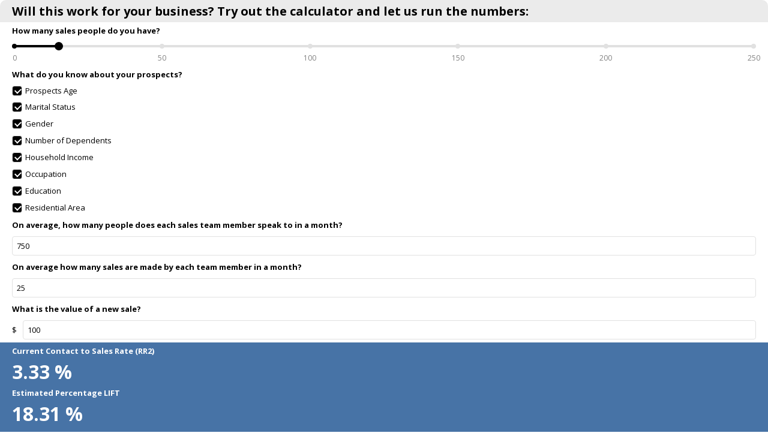

--- FILE ---
content_type: text/html; charset=utf-8
request_url: https://app.calconic.com/api/embed/calculator/60964003b91eb9001ec5cb1c
body_size: 3982
content:
<!DOCTYPE html>
<html>
  <head>
    <meta name="test" content="iframe-embed">
    <base target="_top" />
    <title>Lift Calculation v2.11 | CALCONIC_ Calculator</title>
    <meta name="description" content="Custom Lift Calculation v2.11 calculator, built using CALCONIC_">
    <meta name="viewport" content="width=device-width, initial-scale=1.0">

    <link href="https://fonts.googleapis.com/css?family=Montserrat:600,700" rel="stylesheet">
    <link href="https://fonts.googleapis.com/icon?family=Material+Icons" rel="stylesheet">
    <link href="https://fonts.googleapis.com/css?family=Lato:300,400,700,900" rel="stylesheet">
    <link href="https://fonts.googleapis.com/css?family=Arima+Madurai:400,700|Cormorant+Garamond:400,700|Cormorant+Upright|Cuprum:400,700|Dosis:400,700|Halant:400,700|Kalam:400,700|Laila:400,700|Lekton:400,700|Nunito:400,700|Open+Sans:400,700|Raleway:400,700|Roboto+Slab:400,700|Roboto:400,700|Ubuntu:400,700" rel="stylesheet">

    <style>
      * {
        box-sizing: border-box;
      }

      html,
      body,
      .calconic-calculator {
        width: 100%;
        height: 100%;
        padding: 0;
        margin: 0;
      }
    </style>

    
      <script data-storage='calculator-storage'>
        (function () {
          window.calconic = {
            status: 200,
            calculator: {"_id":"60964003b91eb9001ec5cb1c","settings":{"sites":["value-ad.com","value-ad-4997596.hs-sites.com"],"showName":true,"decimalSeparator":".","thousandsSeparator":" ","name":"Lift Calculation v2.11"},"shopify":{"products":[]},"active":true,"advanced":"","elements":[{"ref":"*1","label":"","showLabel":false,"elementType":"title","settings":{"content":"Will this work for your business? Try out the calculator and let us run the numbers:"},"extendedStyle":{"sm":{"backgroundColor":{"active":false,"value":"#ffffff"},"paddingTop":{"active":false,"value":20},"paddingBottom":{"active":false,"value":20},"paddingLeft":{"active":false,"value":20},"paddingRight":{"active":false,"value":20},"text":{"active":false,"value":{"weight":"bold","font":"'Open Sans', sans-serif","size":24,"color":"#000000"}}},"md":{"backgroundColor":{"active":false,"value":"#ffffff"},"paddingTop":{"active":false,"value":20},"paddingBottom":{"active":false,"value":20},"paddingLeft":{"active":false,"value":20},"paddingRight":{"active":false,"value":20},"text":{"active":false,"value":{"weight":"bold","font":"'Open Sans', sans-serif","size":24,"color":"#000000"}}}},"style":{"backgroundColor":{"active":false,"value":"#ffffff"},"paddingTop":{"active":false,"value":20},"paddingBottom":{"active":false,"value":20},"paddingLeft":{"active":false,"value":20},"paddingRight":{"active":false,"value":20},"text":{"active":false,"value":{"weight":"bold","font":"'Open Sans', sans-serif","size":24,"color":"#000000"}}}},{"label":"What do you know about your prospects?","hint":"","showLabel":true,"showElement":true,"advancedSettings":{"visibility":{"active":false,"defaultValue":0,"compiledRule":"","ruleset":[]}},"ref":"#3","settings":{"name":"Prospects Age","checkedValue":1,"uncheckedValue":0,"defaultChecked":true},"descriptor":"Checkbox","elementType":"check","style":{"elementBackgroundColor":{"active":false,"value":"#ffffff"},"paddingTop":{"active":false,"value":20},"paddingBottom":{"active":false,"value":20},"paddingLeft":{"active":false,"value":20},"paddingRight":{"active":false,"value":20},"backgroundColor":{"active":false,"value":"#ebebeb"},"backgroundColor2":{"active":false,"value":"#000000"},"label":{"active":false,"value":{"weight":"bold","font":"'Open Sans', sans-serif","size":13,"color":"#000000"}},"text":{"active":false,"value":{"weight":"normal","font":"'Open Sans', sans-serif","size":12,"color":"#000000"}},"borderRadius":{"active":false,"value":0},"borderColor":{"active":false,"value":"#ebebeb"}},"extendedStyle":{"sm":{"elementBackgroundColor":{"active":false,"value":"#ffffff"},"paddingTop":{"active":false,"value":20},"paddingBottom":{"active":false,"value":20},"paddingLeft":{"active":false,"value":20},"paddingRight":{"active":false,"value":20},"backgroundColor":{"active":false,"value":"#ebebeb"},"backgroundColor2":{"active":false,"value":"#000000"},"label":{"active":false,"value":{"weight":"bold","font":"'Open Sans', sans-serif","size":13,"color":"#000000"}},"text":{"active":false,"value":{"weight":"normal","font":"'Open Sans', sans-serif","size":12,"color":"#000000"}},"borderRadius":{"active":false,"value":0},"borderColor":{"active":false,"value":"#ebebeb"}},"md":{"elementBackgroundColor":{"active":false,"value":"#ffffff"},"paddingTop":{"active":false,"value":20},"paddingBottom":{"active":false,"value":20},"paddingLeft":{"active":false,"value":20},"paddingRight":{"active":false,"value":20},"backgroundColor":{"active":false,"value":"#ebebeb"},"backgroundColor2":{"active":false,"value":"#000000"},"label":{"active":false,"value":{"weight":"bold","font":"'Open Sans', sans-serif","size":13,"color":"#000000"}},"text":{"active":false,"value":{"weight":"normal","font":"'Open Sans', sans-serif","size":12,"color":"#000000"}},"borderRadius":{"active":false,"value":0},"borderColor":{"active":false,"value":"#ebebeb"}}}},{"label":"Checkbox","hint":"","showLabel":false,"showElement":true,"advancedSettings":{"visibility":{"active":false,"defaultValue":0,"compiledRule":"","ruleset":[]}},"ref":"#4","settings":{"name":"Marital Status","checkedValue":1,"uncheckedValue":0,"defaultChecked":true},"descriptor":"Checkbox","elementType":"check","style":{"elementBackgroundColor":{"active":false,"value":"#ffffff"},"paddingTop":{"active":false,"value":20},"paddingBottom":{"active":false,"value":20},"paddingLeft":{"active":false,"value":20},"paddingRight":{"active":false,"value":20},"backgroundColor":{"active":false,"value":"#ebebeb"},"backgroundColor2":{"active":false,"value":"#000000"},"label":{"active":false,"value":{"weight":"bold","font":"'Open Sans', sans-serif","size":13,"color":"#000000"}},"text":{"active":false,"value":{"weight":"normal","font":"'Open Sans', sans-serif","size":12,"color":"#000000"}},"borderRadius":{"active":false,"value":0},"borderColor":{"active":false,"value":"#ebebeb"}},"extendedStyle":{"sm":{"elementBackgroundColor":{"active":false,"value":"#ffffff"},"paddingTop":{"active":false,"value":20},"paddingBottom":{"active":false,"value":20},"paddingLeft":{"active":false,"value":20},"paddingRight":{"active":false,"value":20},"backgroundColor":{"active":false,"value":"#ebebeb"},"backgroundColor2":{"active":false,"value":"#000000"},"label":{"active":false,"value":{"weight":"bold","font":"'Open Sans', sans-serif","size":13,"color":"#000000"}},"text":{"active":false,"value":{"weight":"normal","font":"'Open Sans', sans-serif","size":12,"color":"#000000"}},"borderRadius":{"active":false,"value":0},"borderColor":{"active":false,"value":"#ebebeb"}},"md":{"elementBackgroundColor":{"active":false,"value":"#ffffff"},"paddingTop":{"active":false,"value":20},"paddingBottom":{"active":false,"value":20},"paddingLeft":{"active":false,"value":20},"paddingRight":{"active":false,"value":20},"backgroundColor":{"active":false,"value":"#ebebeb"},"backgroundColor2":{"active":false,"value":"#000000"},"label":{"active":false,"value":{"weight":"bold","font":"'Open Sans', sans-serif","size":13,"color":"#000000"}},"text":{"active":false,"value":{"weight":"normal","font":"'Open Sans', sans-serif","size":12,"color":"#000000"}},"borderRadius":{"active":false,"value":0},"borderColor":{"active":false,"value":"#ebebeb"}}}},{"label":"Checkbox","hint":"","showLabel":false,"showElement":true,"advancedSettings":{"visibility":{"active":false,"defaultValue":0,"compiledRule":"","ruleset":[]}},"ref":"#5","settings":{"name":"Gender","checkedValue":1,"uncheckedValue":0,"defaultChecked":true},"descriptor":"Checkbox","elementType":"check","style":{"elementBackgroundColor":{"active":false,"value":"#ffffff"},"paddingTop":{"active":false,"value":20},"paddingBottom":{"active":false,"value":20},"paddingLeft":{"active":false,"value":20},"paddingRight":{"active":false,"value":20},"backgroundColor":{"active":false,"value":"#ebebeb"},"backgroundColor2":{"active":false,"value":"#000000"},"label":{"active":false,"value":{"weight":"bold","font":"'Open Sans', sans-serif","size":13,"color":"#000000"}},"text":{"active":false,"value":{"weight":"normal","font":"'Open Sans', sans-serif","size":12,"color":"#000000"}},"borderRadius":{"active":false,"value":0},"borderColor":{"active":false,"value":"#ebebeb"}},"extendedStyle":{"sm":{"elementBackgroundColor":{"active":false,"value":"#ffffff"},"paddingTop":{"active":false,"value":20},"paddingBottom":{"active":false,"value":20},"paddingLeft":{"active":false,"value":20},"paddingRight":{"active":false,"value":20},"backgroundColor":{"active":false,"value":"#ebebeb"},"backgroundColor2":{"active":false,"value":"#000000"},"label":{"active":false,"value":{"weight":"bold","font":"'Open Sans', sans-serif","size":13,"color":"#000000"}},"text":{"active":false,"value":{"weight":"normal","font":"'Open Sans', sans-serif","size":12,"color":"#000000"}},"borderRadius":{"active":false,"value":0},"borderColor":{"active":false,"value":"#ebebeb"}},"md":{"elementBackgroundColor":{"active":false,"value":"#ffffff"},"paddingTop":{"active":false,"value":20},"paddingBottom":{"active":false,"value":20},"paddingLeft":{"active":false,"value":20},"paddingRight":{"active":false,"value":20},"backgroundColor":{"active":false,"value":"#ebebeb"},"backgroundColor2":{"active":false,"value":"#000000"},"label":{"active":false,"value":{"weight":"bold","font":"'Open Sans', sans-serif","size":13,"color":"#000000"}},"text":{"active":false,"value":{"weight":"normal","font":"'Open Sans', sans-serif","size":12,"color":"#000000"}},"borderRadius":{"active":false,"value":0},"borderColor":{"active":false,"value":"#ebebeb"}}}},{"label":"Checkbox","hint":"","showLabel":false,"showElement":true,"advancedSettings":{"visibility":{"active":false,"defaultValue":0,"compiledRule":"","ruleset":[]}},"ref":"#6","settings":{"name":"Number of Dependents","checkedValue":1,"uncheckedValue":0,"defaultChecked":true},"descriptor":"Checkbox","elementType":"check","style":{"elementBackgroundColor":{"active":false,"value":"#ffffff"},"paddingTop":{"active":false,"value":20},"paddingBottom":{"active":false,"value":20},"paddingLeft":{"active":false,"value":20},"paddingRight":{"active":false,"value":20},"backgroundColor":{"active":false,"value":"#ebebeb"},"backgroundColor2":{"active":false,"value":"#000000"},"label":{"active":false,"value":{"weight":"bold","font":"'Open Sans', sans-serif","size":13,"color":"#000000"}},"text":{"active":false,"value":{"weight":"normal","font":"'Open Sans', sans-serif","size":12,"color":"#000000"}},"borderRadius":{"active":false,"value":0},"borderColor":{"active":false,"value":"#ebebeb"}},"extendedStyle":{"sm":{"elementBackgroundColor":{"active":false,"value":"#ffffff"},"paddingTop":{"active":false,"value":20},"paddingBottom":{"active":false,"value":20},"paddingLeft":{"active":false,"value":20},"paddingRight":{"active":false,"value":20},"backgroundColor":{"active":false,"value":"#ebebeb"},"backgroundColor2":{"active":false,"value":"#000000"},"label":{"active":false,"value":{"weight":"bold","font":"'Open Sans', sans-serif","size":13,"color":"#000000"}},"text":{"active":false,"value":{"weight":"normal","font":"'Open Sans', sans-serif","size":12,"color":"#000000"}},"borderRadius":{"active":false,"value":0},"borderColor":{"active":false,"value":"#ebebeb"}},"md":{"elementBackgroundColor":{"active":false,"value":"#ffffff"},"paddingTop":{"active":false,"value":20},"paddingBottom":{"active":false,"value":20},"paddingLeft":{"active":false,"value":20},"paddingRight":{"active":false,"value":20},"backgroundColor":{"active":false,"value":"#ebebeb"},"backgroundColor2":{"active":false,"value":"#000000"},"label":{"active":false,"value":{"weight":"bold","font":"'Open Sans', sans-serif","size":13,"color":"#000000"}},"text":{"active":false,"value":{"weight":"normal","font":"'Open Sans', sans-serif","size":12,"color":"#000000"}},"borderRadius":{"active":false,"value":0},"borderColor":{"active":false,"value":"#ebebeb"}}}},{"label":"Checkbox","hint":"","showLabel":false,"showElement":true,"advancedSettings":{"visibility":{"active":false,"defaultValue":0,"compiledRule":"","ruleset":[]}},"ref":"#7","settings":{"name":"Household Income","checkedValue":1,"uncheckedValue":0,"defaultChecked":true},"descriptor":"Checkbox","elementType":"check","style":{"elementBackgroundColor":{"active":false,"value":"#ffffff"},"paddingTop":{"active":false,"value":20},"paddingBottom":{"active":false,"value":20},"paddingLeft":{"active":false,"value":20},"paddingRight":{"active":false,"value":20},"backgroundColor":{"active":false,"value":"#ebebeb"},"backgroundColor2":{"active":false,"value":"#000000"},"label":{"active":false,"value":{"weight":"bold","font":"'Open Sans', sans-serif","size":13,"color":"#000000"}},"text":{"active":false,"value":{"weight":"normal","font":"'Open Sans', sans-serif","size":12,"color":"#000000"}},"borderRadius":{"active":false,"value":0},"borderColor":{"active":false,"value":"#ebebeb"}},"extendedStyle":{"sm":{"elementBackgroundColor":{"active":false,"value":"#ffffff"},"paddingTop":{"active":false,"value":20},"paddingBottom":{"active":false,"value":20},"paddingLeft":{"active":false,"value":20},"paddingRight":{"active":false,"value":20},"backgroundColor":{"active":false,"value":"#ebebeb"},"backgroundColor2":{"active":false,"value":"#000000"},"label":{"active":false,"value":{"weight":"bold","font":"'Open Sans', sans-serif","size":13,"color":"#000000"}},"text":{"active":false,"value":{"weight":"normal","font":"'Open Sans', sans-serif","size":12,"color":"#000000"}},"borderRadius":{"active":false,"value":0},"borderColor":{"active":false,"value":"#ebebeb"}},"md":{"elementBackgroundColor":{"active":false,"value":"#ffffff"},"paddingTop":{"active":false,"value":20},"paddingBottom":{"active":false,"value":20},"paddingLeft":{"active":false,"value":20},"paddingRight":{"active":false,"value":20},"backgroundColor":{"active":false,"value":"#ebebeb"},"backgroundColor2":{"active":false,"value":"#000000"},"label":{"active":false,"value":{"weight":"bold","font":"'Open Sans', sans-serif","size":13,"color":"#000000"}},"text":{"active":false,"value":{"weight":"normal","font":"'Open Sans', sans-serif","size":12,"color":"#000000"}},"borderRadius":{"active":false,"value":0},"borderColor":{"active":false,"value":"#ebebeb"}}}},{"label":"Checkbox","hint":"","showLabel":false,"showElement":true,"advancedSettings":{"visibility":{"active":false,"defaultValue":0,"compiledRule":"","ruleset":[]}},"ref":"#8","settings":{"name":"Occupation","checkedValue":1,"uncheckedValue":0,"defaultChecked":true},"descriptor":"Checkbox","elementType":"check","style":{"elementBackgroundColor":{"active":false,"value":"#ffffff"},"paddingTop":{"active":false,"value":20},"paddingBottom":{"active":false,"value":20},"paddingLeft":{"active":false,"value":20},"paddingRight":{"active":false,"value":20},"backgroundColor":{"active":false,"value":"#ebebeb"},"backgroundColor2":{"active":false,"value":"#000000"},"label":{"active":false,"value":{"weight":"bold","font":"'Open Sans', sans-serif","size":13,"color":"#000000"}},"text":{"active":false,"value":{"weight":"normal","font":"'Open Sans', sans-serif","size":12,"color":"#000000"}},"borderRadius":{"active":false,"value":0},"borderColor":{"active":false,"value":"#ebebeb"}},"extendedStyle":{"sm":{"elementBackgroundColor":{"active":false,"value":"#ffffff"},"paddingTop":{"active":false,"value":20},"paddingBottom":{"active":false,"value":20},"paddingLeft":{"active":false,"value":20},"paddingRight":{"active":false,"value":20},"backgroundColor":{"active":false,"value":"#ebebeb"},"backgroundColor2":{"active":false,"value":"#000000"},"label":{"active":false,"value":{"weight":"bold","font":"'Open Sans', sans-serif","size":13,"color":"#000000"}},"text":{"active":false,"value":{"weight":"normal","font":"'Open Sans', sans-serif","size":12,"color":"#000000"}},"borderRadius":{"active":false,"value":0},"borderColor":{"active":false,"value":"#ebebeb"}},"md":{"elementBackgroundColor":{"active":false,"value":"#ffffff"},"paddingTop":{"active":false,"value":20},"paddingBottom":{"active":false,"value":20},"paddingLeft":{"active":false,"value":20},"paddingRight":{"active":false,"value":20},"backgroundColor":{"active":false,"value":"#ebebeb"},"backgroundColor2":{"active":false,"value":"#000000"},"label":{"active":false,"value":{"weight":"bold","font":"'Open Sans', sans-serif","size":13,"color":"#000000"}},"text":{"active":false,"value":{"weight":"normal","font":"'Open Sans', sans-serif","size":12,"color":"#000000"}},"borderRadius":{"active":false,"value":0},"borderColor":{"active":false,"value":"#ebebeb"}}}},{"label":"Checkbox","hint":"","showLabel":false,"showElement":true,"advancedSettings":{"visibility":{"active":false,"defaultValue":0,"compiledRule":"","ruleset":[]}},"ref":"#9","settings":{"name":"Education","checkedValue":1,"uncheckedValue":0,"defaultChecked":true},"descriptor":"Checkbox","elementType":"check","style":{"elementBackgroundColor":{"active":false,"value":"#ffffff"},"paddingTop":{"active":false,"value":20},"paddingBottom":{"active":false,"value":20},"paddingLeft":{"active":false,"value":20},"paddingRight":{"active":false,"value":20},"backgroundColor":{"active":false,"value":"#ebebeb"},"backgroundColor2":{"active":false,"value":"#000000"},"label":{"active":false,"value":{"weight":"bold","font":"'Open Sans', sans-serif","size":13,"color":"#000000"}},"text":{"active":false,"value":{"weight":"normal","font":"'Open Sans', sans-serif","size":12,"color":"#000000"}},"borderRadius":{"active":false,"value":0},"borderColor":{"active":false,"value":"#ebebeb"}},"extendedStyle":{"sm":{"elementBackgroundColor":{"active":false,"value":"#ffffff"},"paddingTop":{"active":false,"value":20},"paddingBottom":{"active":false,"value":20},"paddingLeft":{"active":false,"value":20},"paddingRight":{"active":false,"value":20},"backgroundColor":{"active":false,"value":"#ebebeb"},"backgroundColor2":{"active":false,"value":"#000000"},"label":{"active":false,"value":{"weight":"bold","font":"'Open Sans', sans-serif","size":13,"color":"#000000"}},"text":{"active":false,"value":{"weight":"normal","font":"'Open Sans', sans-serif","size":12,"color":"#000000"}},"borderRadius":{"active":false,"value":0},"borderColor":{"active":false,"value":"#ebebeb"}},"md":{"elementBackgroundColor":{"active":false,"value":"#ffffff"},"paddingTop":{"active":false,"value":20},"paddingBottom":{"active":false,"value":20},"paddingLeft":{"active":false,"value":20},"paddingRight":{"active":false,"value":20},"backgroundColor":{"active":false,"value":"#ebebeb"},"backgroundColor2":{"active":false,"value":"#000000"},"label":{"active":false,"value":{"weight":"bold","font":"'Open Sans', sans-serif","size":13,"color":"#000000"}},"text":{"active":false,"value":{"weight":"normal","font":"'Open Sans', sans-serif","size":12,"color":"#000000"}},"borderRadius":{"active":false,"value":0},"borderColor":{"active":false,"value":"#ebebeb"}}}},{"label":"Checkbox","hint":"","showLabel":false,"showElement":true,"advancedSettings":{"visibility":{"active":false,"defaultValue":0,"compiledRule":"","ruleset":[]}},"ref":"#10","settings":{"name":"Residential Area","checkedValue":1,"uncheckedValue":0,"defaultChecked":true},"descriptor":"Checkbox","elementType":"check","style":{"elementBackgroundColor":{"active":false,"value":"#ffffff"},"paddingTop":{"active":false,"value":20},"paddingBottom":{"active":false,"value":20},"paddingLeft":{"active":false,"value":20},"paddingRight":{"active":false,"value":20},"backgroundColor":{"active":false,"value":"#ebebeb"},"backgroundColor2":{"active":false,"value":"#000000"},"label":{"active":false,"value":{"weight":"bold","font":"'Open Sans', sans-serif","size":13,"color":"#000000"}},"text":{"active":false,"value":{"weight":"normal","font":"'Open Sans', sans-serif","size":12,"color":"#000000"}},"borderRadius":{"active":false,"value":0},"borderColor":{"active":false,"value":"#ebebeb"}},"extendedStyle":{"sm":{"elementBackgroundColor":{"active":false,"value":"#ffffff"},"paddingTop":{"active":false,"value":20},"paddingBottom":{"active":false,"value":20},"paddingLeft":{"active":false,"value":20},"paddingRight":{"active":false,"value":20},"backgroundColor":{"active":false,"value":"#ebebeb"},"backgroundColor2":{"active":false,"value":"#000000"},"label":{"active":false,"value":{"weight":"bold","font":"'Open Sans', sans-serif","size":13,"color":"#000000"}},"text":{"active":false,"value":{"weight":"normal","font":"'Open Sans', sans-serif","size":12,"color":"#000000"}},"borderRadius":{"active":false,"value":0},"borderColor":{"active":false,"value":"#ebebeb"}},"md":{"elementBackgroundColor":{"active":false,"value":"#ffffff"},"paddingTop":{"active":false,"value":20},"paddingBottom":{"active":false,"value":20},"paddingLeft":{"active":false,"value":20},"paddingRight":{"active":false,"value":20},"backgroundColor":{"active":false,"value":"#ebebeb"},"backgroundColor2":{"active":false,"value":"#000000"},"label":{"active":false,"value":{"weight":"bold","font":"'Open Sans', sans-serif","size":13,"color":"#000000"}},"text":{"active":false,"value":{"weight":"normal","font":"'Open Sans', sans-serif","size":12,"color":"#000000"}},"borderRadius":{"active":false,"value":0},"borderColor":{"active":false,"value":"#ebebeb"}}}},{"label":"Max Score - SalesPerson","hint":"","showLabel":true,"showElement":false,"advancedSettings":{"visibility":{"active":false,"defaultValue":0,"compiledRule":"","ruleset":[]}},"ref":"#16","settings":{"decimalPlaces":2,"expression":".85","prefix":"","postfix":""},"descriptor":"Formula","elementType":"formula","style":{"elementBackgroundColor":{"active":false,"value":"#ffffff"},"paddingTop":{"active":false,"value":20},"paddingBottom":{"active":false,"value":20},"paddingLeft":{"active":false,"value":20},"paddingRight":{"active":false,"value":20},"label":{"active":false,"value":{"weight":"bold","font":"'Open Sans', sans-serif","size":13,"color":"#000000"}},"text":{"active":false,"value":{"weight":"normal","font":"'Open Sans', sans-serif","size":36,"color":"#000000"}}},"showInEmailOnly":false,"extendedStyle":{"sm":{"elementBackgroundColor":{"active":false,"value":"#ffffff"},"paddingTop":{"active":false,"value":20},"paddingBottom":{"active":false,"value":20},"paddingLeft":{"active":false,"value":20},"paddingRight":{"active":false,"value":20},"label":{"active":false,"value":{"weight":"bold","font":"'Open Sans', sans-serif","size":13,"color":"#000000"}},"text":{"active":false,"value":{"weight":"normal","font":"'Open Sans', sans-serif","size":36,"color":"#000000"}}},"md":{"elementBackgroundColor":{"active":false,"value":"#ffffff"},"paddingTop":{"active":false,"value":20},"paddingBottom":{"active":false,"value":20},"paddingLeft":{"active":false,"value":20},"paddingRight":{"active":false,"value":20},"label":{"active":false,"value":{"weight":"bold","font":"'Open Sans', sans-serif","size":13,"color":"#000000"}},"text":{"active":false,"value":{"weight":"normal","font":"'Open Sans', sans-serif","size":36,"color":"#000000"}}}}},{"label":"Tsr_Count_Score","hint":"","showLabel":true,"showElement":false,"advancedSettings":{"visibility":{"active":false,"defaultValue":0,"compiledRule":"","ruleset":[]}},"ref":"#18","settings":{"decimalPlaces":2,"expression":"((#19-.75)/(#19))^35","prefix":"","postfix":""},"descriptor":"Formula","elementType":"formula","style":{"elementBackgroundColor":{"active":false,"value":"#ffffff"},"paddingTop":{"active":false,"value":20},"paddingBottom":{"active":false,"value":20},"paddingLeft":{"active":false,"value":20},"paddingRight":{"active":false,"value":20},"label":{"active":false,"value":{"weight":"bold","font":"'Open Sans', sans-serif","size":13,"color":"#000000"}},"text":{"active":false,"value":{"weight":"normal","font":"'Open Sans', sans-serif","size":36,"color":"#000000"}}},"showInEmailOnly":false,"extendedStyle":{"sm":{"elementBackgroundColor":{"active":false,"value":"#ffffff"},"paddingTop":{"active":false,"value":20},"paddingBottom":{"active":false,"value":20},"paddingLeft":{"active":false,"value":20},"paddingRight":{"active":false,"value":20},"label":{"active":false,"value":{"weight":"bold","font":"'Open Sans', sans-serif","size":13,"color":"#000000"}},"text":{"active":false,"value":{"weight":"normal","font":"'Open Sans', sans-serif","size":36,"color":"#000000"}}},"md":{"elementBackgroundColor":{"active":false,"value":"#ffffff"},"paddingTop":{"active":false,"value":20},"paddingBottom":{"active":false,"value":20},"paddingLeft":{"active":false,"value":20},"paddingRight":{"active":false,"value":20},"label":{"active":false,"value":{"weight":"bold","font":"'Open Sans', sans-serif","size":13,"color":"#000000"}},"text":{"active":false,"value":{"weight":"normal","font":"'Open Sans', sans-serif","size":36,"color":"#000000"}}}}},{"label":"Estimated Percentage LIFT","hint":"","showLabel":true,"showElement":true,"advancedSettings":{"visibility":{"active":true,"defaultValue":0,"compiledRule":" *2 != 0","ruleset":[{"type":"rule","ref":"*2","value":"0","condition":"!="}]}},"ref":"#17","settings":{"decimalPlaces":2,"expression":"round(#16*#18*(#20/6)*#21*#26*10000)/100","prefix":"","postfix":"%"},"descriptor":"Formula","elementType":"formula","style":{"elementBackgroundColor":{"active":false,"value":"#ffffff"},"paddingTop":{"active":false,"value":20},"paddingBottom":{"active":false,"value":20},"paddingLeft":{"active":false,"value":20},"paddingRight":{"active":false,"value":20},"label":{"active":false,"value":{"weight":"bold","font":"'Open Sans', sans-serif","size":13,"color":"#000000"}},"text":{"active":false,"value":{"weight":"normal","font":"'Open Sans', sans-serif","size":36,"color":"#000000"}}},"extendedStyle":{"sm":{"elementBackgroundColor":{"active":false,"value":"#ffffff"},"paddingTop":{"active":false,"value":20},"paddingBottom":{"active":false,"value":20},"paddingLeft":{"active":false,"value":20},"paddingRight":{"active":false,"value":20},"label":{"active":false,"value":{"weight":"bold","font":"'Open Sans', sans-serif","size":13,"color":"#000000"}},"text":{"active":false,"value":{"weight":"normal","font":"'Open Sans', sans-serif","size":36,"color":"#000000"}}},"md":{"elementBackgroundColor":{"active":false,"value":"#ffffff"},"paddingTop":{"active":false,"value":20},"paddingBottom":{"active":false,"value":20},"paddingLeft":{"active":false,"value":20},"paddingRight":{"active":false,"value":20},"label":{"active":false,"value":{"weight":"bold","font":"'Open Sans', sans-serif","size":13,"color":"#000000"}},"text":{"active":false,"value":{"weight":"normal","font":"'Open Sans', sans-serif","size":36,"color":"#000000"}}}},"showInEmailOnly":false},{"ref":"#19","elementType":"slider","descriptor":"Slider","settings":{"min":0,"max":250,"defaultValue":15,"decimalPlaces":0,"scale":[0,50,100,150,200,250],"jump":false,"step":1,"type":"regular","alwaysShowValue":false,"prefix":"","postfix":""},"advancedSettings":{"visibility":{"active":false,"defaultValue":0,"compiledRule":"","ruleset":[]}},"label":"How many sales people do you have?","hint":"","showLabel":true,"showElement":true,"style":{"elementBackgroundColor":{"active":false,"value":"#ffffff"},"paddingTop":{"active":false,"value":20},"paddingBottom":{"active":false,"value":20},"paddingLeft":{"active":false,"value":20},"paddingRight":{"active":false,"value":20},"backgroundColor":{"active":false,"value":"#ebebeb"},"backgroundColor2":{"active":false,"value":"#000000"},"label":{"active":false,"value":{"align":"left","weight":"bold","font":"'Open Sans', sans-serif","size":13,"color":"#000000"}},"text":{"active":false,"value":{"font":"'Open Sans', sans-serif","color":"rgba(0,0,0,0.5)"}}},"extendedStyle":{"sm":{"elementBackgroundColor":{"active":false,"value":"#ffffff"},"paddingTop":{"active":false,"value":20},"paddingBottom":{"active":false,"value":20},"paddingLeft":{"active":false,"value":20},"paddingRight":{"active":false,"value":20},"backgroundColor":{"active":false,"value":"#ebebeb"},"backgroundColor2":{"active":false,"value":"#000000"},"label":{"active":false,"value":{"align":"left","weight":"bold","font":"'Open Sans', sans-serif","size":13,"color":"#000000"}},"text":{"active":false,"value":{"font":"'Open Sans', sans-serif","color":"rgba(0,0,0,0.5)"}}},"md":{"elementBackgroundColor":{"active":false,"value":"#ffffff"},"paddingTop":{"active":false,"value":20},"paddingBottom":{"active":false,"value":20},"paddingLeft":{"active":false,"value":20},"paddingRight":{"active":false,"value":20},"backgroundColor":{"active":false,"value":"#ebebeb"},"backgroundColor2":{"active":false,"value":"#000000"},"label":{"active":false,"value":{"align":"left","weight":"bold","font":"'Open Sans', sans-serif","size":13,"color":"#000000"}},"text":{"active":false,"value":{"font":"'Open Sans', sans-serif","color":"rgba(0,0,0,0.5)"}}}}},{"label":"Variable_Count","hint":"","showLabel":true,"showElement":false,"advancedSettings":{"visibility":{"active":false,"defaultValue":0,"compiledRule":"","ruleset":[]}},"ref":"#20","settings":{"decimalPlaces":2,"expression":"#3+#4+#5+#6+#7+#8+#9+#10","prefix":"","postfix":""},"descriptor":"Formula","elementType":"formula","style":{"elementBackgroundColor":{"active":false,"value":"#ffffff"},"paddingTop":{"active":false,"value":20},"paddingBottom":{"active":false,"value":20},"paddingLeft":{"active":false,"value":20},"paddingRight":{"active":false,"value":20},"label":{"active":false,"value":{"weight":"bold","font":"'Open Sans', sans-serif","size":13,"color":"#000000"}},"text":{"active":false,"value":{"weight":"normal","font":"'Open Sans', sans-serif","size":36,"color":"#000000"}}},"showInEmailOnly":false,"extendedStyle":{"sm":{"elementBackgroundColor":{"active":false,"value":"#ffffff"},"paddingTop":{"active":false,"value":20},"paddingBottom":{"active":false,"value":20},"paddingLeft":{"active":false,"value":20},"paddingRight":{"active":false,"value":20},"label":{"active":false,"value":{"weight":"bold","font":"'Open Sans', sans-serif","size":13,"color":"#000000"}},"text":{"active":false,"value":{"weight":"normal","font":"'Open Sans', sans-serif","size":36,"color":"#000000"}}},"md":{"elementBackgroundColor":{"active":false,"value":"#ffffff"},"paddingTop":{"active":false,"value":20},"paddingBottom":{"active":false,"value":20},"paddingLeft":{"active":false,"value":20},"paddingRight":{"active":false,"value":20},"label":{"active":false,"value":{"weight":"bold","font":"'Open Sans', sans-serif","size":13,"color":"#000000"}},"text":{"active":false,"value":{"weight":"normal","font":"'Open Sans', sans-serif","size":36,"color":"#000000"}}}}},{"label":"Variable_Weighted_Scores","hint":"","showLabel":true,"showElement":false,"advancedSettings":{"visibility":{"active":false,"defaultValue":0,"compiledRule":"","ruleset":[]}},"ref":"#21","settings":{"decimalPlaces":2,"expression":"(#3*.2)+(#4*0.01)+(#5*.01)+(#6*0.01)+(#7*0.15)+(#8*0.17)+(#9*0.15)+(#10*0.3)","prefix":"","postfix":""},"descriptor":"Formula","elementType":"formula","style":{"elementBackgroundColor":{"active":false,"value":"#ffffff"},"paddingTop":{"active":false,"value":20},"paddingBottom":{"active":false,"value":20},"paddingLeft":{"active":false,"value":20},"paddingRight":{"active":false,"value":20},"label":{"active":false,"value":{"weight":"bold","font":"'Open Sans', sans-serif","size":13,"color":"#000000"}},"text":{"active":false,"value":{"weight":"normal","font":"'Open Sans', sans-serif","size":36,"color":"#000000"}}},"showInEmailOnly":false,"extendedStyle":{"sm":{"elementBackgroundColor":{"active":false,"value":"#ffffff"},"paddingTop":{"active":false,"value":20},"paddingBottom":{"active":false,"value":20},"paddingLeft":{"active":false,"value":20},"paddingRight":{"active":false,"value":20},"label":{"active":false,"value":{"weight":"bold","font":"'Open Sans', sans-serif","size":13,"color":"#000000"}},"text":{"active":false,"value":{"weight":"normal","font":"'Open Sans', sans-serif","size":36,"color":"#000000"}}},"md":{"elementBackgroundColor":{"active":false,"value":"#ffffff"},"paddingTop":{"active":false,"value":20},"paddingBottom":{"active":false,"value":20},"paddingLeft":{"active":false,"value":20},"paddingRight":{"active":false,"value":20},"label":{"active":false,"value":{"weight":"bold","font":"'Open Sans', sans-serif","size":13,"color":"#000000"}},"text":{"active":false,"value":{"weight":"normal","font":"'Open Sans', sans-serif","size":36,"color":"#000000"}}}}},{"ref":"#22","elementType":"input","descriptor":"Numeric input","settings":{"min":20,"max":6000,"defaultValue":750,"decimalPlaces":0,"step":1,"useMouseControls":false,"prefix":"","postfix":""},"advancedSettings":{"visibility":{"active":false,"defaultValue":0,"compiledRule":"","ruleset":[]}},"label":"On average, how many people does each sales team member speak to in a month?","hint":"","showLabel":true,"showElement":true,"style":{"elementBackgroundColor":{"active":false,"value":"#ffffff"},"paddingTop":{"active":false,"value":20},"paddingBottom":{"active":false,"value":20},"paddingLeft":{"active":false,"value":20},"paddingRight":{"active":false,"value":20},"backgroundColor":{"active":false,"value":"#ebebeb"},"backgroundColor2":{"active":false,"value":"#000000"},"label":{"active":false,"value":{"weight":"bold","font":"'Open Sans', sans-serif","size":13,"color":"#000000"}},"text":{"active":false,"value":{"weight":"normal","font":"'Open Sans', sans-serif","size":12,"color":"#000000"}},"fieldText":{"active":false,"value":{"weight":"normal","font":"'Open Sans', sans-serif","size":12,"color":"#000000"}},"borderSize":{"active":false,"value":2},"borderRadius":{"active":false,"value":0},"borderColor":{"active":false,"value":"#ebebeb"}},"extendedStyle":{"sm":{"elementBackgroundColor":{"active":false,"value":"#ffffff"},"paddingTop":{"active":false,"value":20},"paddingBottom":{"active":false,"value":20},"paddingLeft":{"active":false,"value":20},"paddingRight":{"active":false,"value":20},"backgroundColor":{"active":false,"value":"#ebebeb"},"backgroundColor2":{"active":false,"value":"#000000"},"label":{"active":false,"value":{"weight":"bold","font":"'Open Sans', sans-serif","size":13,"color":"#000000"}},"text":{"active":false,"value":{"weight":"normal","font":"'Open Sans', sans-serif","size":12,"color":"#000000"}},"fieldText":{"active":false,"value":{"weight":"normal","font":"'Open Sans', sans-serif","size":12,"color":"#000000"}},"borderSize":{"active":false,"value":2},"borderRadius":{"active":false,"value":0},"borderColor":{"active":false,"value":"#ebebeb"}},"md":{"elementBackgroundColor":{"active":false,"value":"#ffffff"},"paddingTop":{"active":false,"value":20},"paddingBottom":{"active":false,"value":20},"paddingLeft":{"active":false,"value":20},"paddingRight":{"active":false,"value":20},"backgroundColor":{"active":false,"value":"#ebebeb"},"backgroundColor2":{"active":false,"value":"#000000"},"label":{"active":false,"value":{"weight":"bold","font":"'Open Sans', sans-serif","size":13,"color":"#000000"}},"text":{"active":false,"value":{"weight":"normal","font":"'Open Sans', sans-serif","size":12,"color":"#000000"}},"fieldText":{"active":false,"value":{"weight":"normal","font":"'Open Sans', sans-serif","size":12,"color":"#000000"}},"borderSize":{"active":false,"value":2},"borderRadius":{"active":false,"value":0},"borderColor":{"active":false,"value":"#ebebeb"}}}},{"ref":"#23","elementType":"input","descriptor":"Numeric input","settings":{"min":10,"max":1000,"defaultValue":25,"decimalPlaces":0,"step":1,"useMouseControls":false,"prefix":"","postfix":""},"advancedSettings":{"visibility":{"active":false,"defaultValue":0,"compiledRule":"","ruleset":[]}},"label":"On average how many sales are made by each team member in a month?","hint":"","showLabel":true,"showElement":true,"style":{"elementBackgroundColor":{"active":false,"value":"#ffffff"},"paddingTop":{"active":false,"value":20},"paddingBottom":{"active":false,"value":20},"paddingLeft":{"active":false,"value":20},"paddingRight":{"active":false,"value":20},"backgroundColor":{"active":false,"value":"#ebebeb"},"backgroundColor2":{"active":false,"value":"#000000"},"label":{"active":false,"value":{"weight":"bold","font":"'Open Sans', sans-serif","size":13,"color":"#000000"}},"text":{"active":false,"value":{"weight":"normal","font":"'Open Sans', sans-serif","size":12,"color":"#000000"}},"fieldText":{"active":false,"value":{"weight":"normal","font":"'Open Sans', sans-serif","size":12,"color":"#000000"}},"borderSize":{"active":false,"value":2},"borderRadius":{"active":false,"value":0},"borderColor":{"active":false,"value":"#ebebeb"}},"extendedStyle":{"sm":{"elementBackgroundColor":{"active":false,"value":"#ffffff"},"paddingTop":{"active":false,"value":20},"paddingBottom":{"active":false,"value":20},"paddingLeft":{"active":false,"value":20},"paddingRight":{"active":false,"value":20},"backgroundColor":{"active":false,"value":"#ebebeb"},"backgroundColor2":{"active":false,"value":"#000000"},"label":{"active":false,"value":{"weight":"bold","font":"'Open Sans', sans-serif","size":13,"color":"#000000"}},"text":{"active":false,"value":{"weight":"normal","font":"'Open Sans', sans-serif","size":12,"color":"#000000"}},"fieldText":{"active":false,"value":{"weight":"normal","font":"'Open Sans', sans-serif","size":12,"color":"#000000"}},"borderSize":{"active":false,"value":2},"borderRadius":{"active":false,"value":0},"borderColor":{"active":false,"value":"#ebebeb"}},"md":{"elementBackgroundColor":{"active":false,"value":"#ffffff"},"paddingTop":{"active":false,"value":20},"paddingBottom":{"active":false,"value":20},"paddingLeft":{"active":false,"value":20},"paddingRight":{"active":false,"value":20},"backgroundColor":{"active":false,"value":"#ebebeb"},"backgroundColor2":{"active":false,"value":"#000000"},"label":{"active":false,"value":{"weight":"bold","font":"'Open Sans', sans-serif","size":13,"color":"#000000"}},"text":{"active":false,"value":{"weight":"normal","font":"'Open Sans', sans-serif","size":12,"color":"#000000"}},"fieldText":{"active":false,"value":{"weight":"normal","font":"'Open Sans', sans-serif","size":12,"color":"#000000"}},"borderSize":{"active":false,"value":2},"borderRadius":{"active":false,"value":0},"borderColor":{"active":false,"value":"#ebebeb"}}}},{"ref":"#24","elementType":"input","descriptor":"Numeric input","settings":{"min":0,"max":2000000,"defaultValue":100,"decimalPlaces":0,"step":1,"useMouseControls":false,"prefix":"$","postfix":""},"advancedSettings":{"visibility":{"active":false,"defaultValue":0,"compiledRule":"","ruleset":[]}},"label":"What is the value of a new sale?","hint":"","showLabel":true,"showElement":true,"style":{"elementBackgroundColor":{"active":false,"value":"#ffffff"},"paddingTop":{"active":false,"value":20},"paddingBottom":{"active":false,"value":20},"paddingLeft":{"active":false,"value":20},"paddingRight":{"active":false,"value":20},"backgroundColor":{"active":false,"value":"#ebebeb"},"backgroundColor2":{"active":false,"value":"#000000"},"label":{"active":false,"value":{"weight":"bold","font":"'Open Sans', sans-serif","size":13,"color":"#000000"}},"text":{"active":false,"value":{"weight":"normal","font":"'Open Sans', sans-serif","size":12,"color":"#000000"}},"fieldText":{"active":false,"value":{"weight":"normal","font":"'Open Sans', sans-serif","size":12,"color":"#000000"}},"borderSize":{"active":false,"value":2},"borderRadius":{"active":false,"value":0},"borderColor":{"active":false,"value":"#ebebeb"}},"extendedStyle":{"sm":{"elementBackgroundColor":{"active":false,"value":"#ffffff"},"paddingTop":{"active":false,"value":20},"paddingBottom":{"active":false,"value":20},"paddingLeft":{"active":false,"value":20},"paddingRight":{"active":false,"value":20},"backgroundColor":{"active":false,"value":"#ebebeb"},"backgroundColor2":{"active":false,"value":"#000000"},"label":{"active":false,"value":{"weight":"bold","font":"'Open Sans', sans-serif","size":13,"color":"#000000"}},"text":{"active":false,"value":{"weight":"normal","font":"'Open Sans', sans-serif","size":12,"color":"#000000"}},"fieldText":{"active":false,"value":{"weight":"normal","font":"'Open Sans', sans-serif","size":12,"color":"#000000"}},"borderSize":{"active":false,"value":2},"borderRadius":{"active":false,"value":0},"borderColor":{"active":false,"value":"#ebebeb"}},"md":{"elementBackgroundColor":{"active":false,"value":"#ffffff"},"paddingTop":{"active":false,"value":20},"paddingBottom":{"active":false,"value":20},"paddingLeft":{"active":false,"value":20},"paddingRight":{"active":false,"value":20},"backgroundColor":{"active":false,"value":"#ebebeb"},"backgroundColor2":{"active":false,"value":"#000000"},"label":{"active":false,"value":{"weight":"bold","font":"'Open Sans', sans-serif","size":13,"color":"#000000"}},"text":{"active":false,"value":{"weight":"normal","font":"'Open Sans', sans-serif","size":12,"color":"#000000"}},"fieldText":{"active":false,"value":{"weight":"normal","font":"'Open Sans', sans-serif","size":12,"color":"#000000"}},"borderSize":{"active":false,"value":2},"borderRadius":{"active":false,"value":0},"borderColor":{"active":false,"value":"#ebebeb"}}}},{"ref":"#25","elementType":"formula","descriptor":"Formula","settings":{"decimalPlaces":2,"expression":"round((#23/#22)*10000)/100","prefix":"","postfix":"%"},"advancedSettings":{"visibility":{"active":false,"defaultValue":0,"compiledRule":"","ruleset":[]}},"label":"Current Contact to Sales Rate (RR2)","hint":"","showLabel":true,"showElement":true,"style":{"elementBackgroundColor":{"active":false,"value":"#ffffff"},"paddingTop":{"active":false,"value":20},"paddingBottom":{"active":false,"value":20},"paddingLeft":{"active":false,"value":20},"paddingRight":{"active":false,"value":20},"label":{"active":false,"value":{"weight":"bold","font":"'Open Sans', sans-serif","size":13,"color":"#000000"}},"text":{"active":false,"value":{"weight":"normal","font":"'Open Sans', sans-serif","size":36,"color":"#000000"}}},"extendedStyle":{"sm":{"elementBackgroundColor":{"active":false,"value":"#ffffff"},"paddingTop":{"active":false,"value":20},"paddingBottom":{"active":false,"value":20},"paddingLeft":{"active":false,"value":20},"paddingRight":{"active":false,"value":20},"label":{"active":false,"value":{"weight":"bold","font":"'Open Sans', sans-serif","size":13,"color":"#000000"}},"text":{"active":false,"value":{"weight":"normal","font":"'Open Sans', sans-serif","size":36,"color":"#000000"}}},"md":{"elementBackgroundColor":{"active":false,"value":"#ffffff"},"paddingTop":{"active":false,"value":20},"paddingBottom":{"active":false,"value":20},"paddingLeft":{"active":false,"value":20},"paddingRight":{"active":false,"value":20},"label":{"active":false,"value":{"weight":"bold","font":"'Open Sans', sans-serif","size":13,"color":"#000000"}},"text":{"active":false,"value":{"weight":"normal","font":"'Open Sans', sans-serif","size":36,"color":"#000000"}}}},"showInEmailOnly":false},{"ref":"#26","elementType":"formula","descriptor":"Formula","settings":{"decimalPlaces":7,"expression":"(1/(1+exp(((#25*12.5/100)-4)*1)))","prefix":"","postfix":""},"advancedSettings":{"visibility":{"active":false,"defaultValue":0,"compiledRule":"","ruleset":[]}},"label":"Max Lift Based on Current RR2","hint":"","showLabel":false,"showElement":false,"style":{"elementBackgroundColor":{"active":false,"value":"#ffffff"},"paddingTop":{"active":false,"value":20},"paddingBottom":{"active":false,"value":20},"paddingLeft":{"active":false,"value":20},"paddingRight":{"active":false,"value":20},"label":{"active":false,"value":{"weight":"bold","font":"'Open Sans', sans-serif","size":13,"color":"#000000"}},"text":{"active":false,"value":{"weight":"normal","font":"'Open Sans', sans-serif","size":36,"color":"#000000"}}},"extendedStyle":{"sm":{"elementBackgroundColor":{"active":false,"value":"#ffffff"},"paddingTop":{"active":false,"value":20},"paddingBottom":{"active":false,"value":20},"paddingLeft":{"active":false,"value":20},"paddingRight":{"active":false,"value":20},"label":{"active":false,"value":{"weight":"bold","font":"'Open Sans', sans-serif","size":13,"color":"#000000"}},"text":{"active":false,"value":{"weight":"normal","font":"'Open Sans', sans-serif","size":36,"color":"#000000"}}},"md":{"elementBackgroundColor":{"active":false,"value":"#ffffff"},"paddingTop":{"active":false,"value":20},"paddingBottom":{"active":false,"value":20},"paddingLeft":{"active":false,"value":20},"paddingRight":{"active":false,"value":20},"label":{"active":false,"value":{"weight":"bold","font":"'Open Sans', sans-serif","size":13,"color":"#000000"}},"text":{"active":false,"value":{"weight":"normal","font":"'Open Sans', sans-serif","size":36,"color":"#000000"}}}},"showInEmailOnly":false},{"ref":"#27","elementType":"formula","descriptor":"Formula","settings":{"decimalPlaces":0,"expression":"round((#17*#23)/100*#19)","prefix":"","postfix":""},"advancedSettings":{"visibility":{"active":false,"defaultValue":0,"compiledRule":"","ruleset":[]}},"label":"Estimated  Additional Monthly Sales","hint":"","showLabel":true,"showElement":true,"style":{"elementBackgroundColor":{"active":false,"value":"#ffffff"},"paddingTop":{"active":false,"value":20},"paddingBottom":{"active":false,"value":20},"paddingLeft":{"active":false,"value":20},"paddingRight":{"active":false,"value":20},"label":{"active":false,"value":{"weight":"bold","font":"'Open Sans', sans-serif","size":13,"color":"#000000"}},"text":{"active":false,"value":{"weight":"normal","font":"'Open Sans', sans-serif","size":36,"color":"#000000"}}},"extendedStyle":{"sm":{"elementBackgroundColor":{"active":false,"value":"#ffffff"},"paddingTop":{"active":false,"value":20},"paddingBottom":{"active":false,"value":20},"paddingLeft":{"active":false,"value":20},"paddingRight":{"active":false,"value":20},"label":{"active":false,"value":{"weight":"bold","font":"'Open Sans', sans-serif","size":13,"color":"#000000"}},"text":{"active":false,"value":{"weight":"normal","font":"'Open Sans', sans-serif","size":36,"color":"#000000"}}},"md":{"elementBackgroundColor":{"active":false,"value":"#ffffff"},"paddingTop":{"active":false,"value":20},"paddingBottom":{"active":false,"value":20},"paddingLeft":{"active":false,"value":20},"paddingRight":{"active":false,"value":20},"label":{"active":false,"value":{"weight":"bold","font":"'Open Sans', sans-serif","size":13,"color":"#000000"}},"text":{"active":false,"value":{"weight":"normal","font":"'Open Sans', sans-serif","size":36,"color":"#000000"}}}},"showInEmailOnly":false},{"ref":"#28","elementType":"formula","descriptor":"Formula","settings":{"decimalPlaces":0,"expression":"round(#27*#24*12)","prefix":"$","postfix":""},"advancedSettings":{"visibility":{"active":false,"defaultValue":0,"compiledRule":"","ruleset":[]}},"label":"Estimated  Annual Value of Additional Sales","hint":"","showLabel":true,"showElement":true,"style":{"elementBackgroundColor":{"active":false,"value":"#ffffff"},"paddingTop":{"active":false,"value":20},"paddingBottom":{"active":false,"value":20},"paddingLeft":{"active":false,"value":20},"paddingRight":{"active":false,"value":20},"label":{"active":false,"value":{"weight":"bold","font":"'Open Sans', sans-serif","size":13,"color":"#000000"}},"text":{"active":false,"value":{"weight":"normal","font":"'Open Sans', sans-serif","size":36,"color":"#000000"}}},"extendedStyle":{"sm":{"elementBackgroundColor":{"active":false,"value":"#ffffff"},"paddingTop":{"active":false,"value":20},"paddingBottom":{"active":false,"value":20},"paddingLeft":{"active":false,"value":20},"paddingRight":{"active":false,"value":20},"label":{"active":false,"value":{"weight":"bold","font":"'Open Sans', sans-serif","size":13,"color":"#000000"}},"text":{"active":false,"value":{"weight":"normal","font":"'Open Sans', sans-serif","size":36,"color":"#000000"}}},"md":{"elementBackgroundColor":{"active":false,"value":"#ffffff"},"paddingTop":{"active":false,"value":20},"paddingBottom":{"active":false,"value":20},"paddingLeft":{"active":false,"value":20},"paddingRight":{"active":false,"value":20},"label":{"active":false,"value":{"weight":"bold","font":"'Open Sans', sans-serif","size":13,"color":"#000000"}},"text":{"active":false,"value":{"weight":"normal","font":"'Open Sans', sans-serif","size":36,"color":"#000000"}}}},"showInEmailOnly":false},{"ref":"*3","elementType":"divider","descriptor":"Separating line","advancedSettings":{"visibility":{"active":false,"defaultValue":0,"compiledRule":"","ruleset":[]}},"label":"Separating line","hint":"","showLabel":true,"showElement":true,"extendedStyle":{"sm":{"elementBackgroundColor":{"active":false,"value":"#ffffff"},"paddingTop":{"active":false,"value":20},"paddingBottom":{"active":false,"value":20},"paddingLeft":{"active":false,"value":20},"paddingRight":{"active":false,"value":20},"backgroundColor":{"active":false,"value":"#999999"}},"md":{"elementBackgroundColor":{"active":false,"value":"#ffffff"},"paddingTop":{"active":false,"value":20},"paddingBottom":{"active":false,"value":20},"paddingLeft":{"active":false,"value":20},"paddingRight":{"active":false,"value":20},"backgroundColor":{"active":false,"value":"#999999"}}},"style":{"elementBackgroundColor":{"active":false,"value":"#ffffff"},"paddingTop":{"active":false,"value":20},"paddingBottom":{"active":false,"value":20},"paddingLeft":{"active":false,"value":20},"paddingRight":{"active":false,"value":20},"backgroundColor":{"active":false,"value":"#999999"}}}],"style":{"textGauge":{"text":{"color":"rgba(153, 153, 153, 1)","size":13,"font":"'Open Sans', sans-serif","weight":"regular"},"label":{"color":"#000000","size":13,"font":"'Open Sans', sans-serif","weight":"bold"},"title":{"color":"#000000","size":20,"font":"'Open Sans', sans-serif","weight":"bold"},"backgroundColor2":"#EBEBEB","backgroundColor":"rgba(246, 246, 246, 1)"},"mail":{"button":{"border":{"radius":4,"color":"#ebebeb","size":2},"text":{"color":"rgba(255, 255, 255, 1)","size":14,"font":"'Open Sans', sans-serif","weight":"bold"},"loaderColor":"rgba(74, 144, 226, 1)","confirmColor":"rgba(126, 211, 33, 1)","backgroundColor":"rgba(0, 0, 0, 1)"},"field":{"border":{"radius":4,"color":"rgba(225, 225, 225, 1)","size":1},"text":{"color":"rgba(74, 74, 74, 1)","size":13,"font":"'Open Sans', sans-serif","weight":"normal"},"backgroundColor":"rgba(255, 255, 255, 1)"},"backgroundColor":"#ffffff","successMessage":{"text":{"weight":"bold","font":"'Open Sans', sans-serif","size":22,"color":"#000000"}}},"gauge":{"backgroundColor2":"rgba(68, 68, 68, 1)","backgroundColor":"rgba(246, 246, 246, 1)"},"text":{"color":"#000000","size":13,"font":"'Open Sans', sans-serif","weight":"normal"},"slider":{"backgroundColor2":"#000000","backgroundColor":"rgba(225, 225, 225, 1)"},"formula":{"text":{"color":"rgba(255, 255, 255, 1)","size":32,"font":"'Open Sans', sans-serif","weight":"bold"},"label":{"color":"rgba(255, 255, 255, 1)","size":13,"font":"'Open Sans', sans-serif","weight":"bold"},"backgroundColor":"rgba(71, 115, 166, 1)"},"field":{"border":{"radius":4,"color":"rgba(225, 225, 225, 1)","size":1},"text":{"color":"#000000","size":13,"font":"'Open Sans', sans-serif","weight":"normal"},"backgroundColor2":"rgba(0, 0, 0, 1)","backgroundColor":"rgba(255, 255, 255, 1)"},"label":{"text":{"color":"#000000","size":13,"font":"'Open Sans', sans-serif","weight":"bold"}},"header":{"text":{"color":"#000000","size":20,"font":"'Open Sans', sans-serif","weight":"bold"},"backgroundColor":"#ebebeb"},"base":{"border":{"radius":10,"color":"#ebebeb","size":0},"paddingBottom":5,"paddingTop":5,"backgroundColor":"#ffffff","widthType":"dynamic","width":300,"paddingLeft":20,"animate":true,"paddingRight":20},"checkbox":{"backgroundColor":"rgba(255, 255, 255, 1)","backgroundColor2":"#000000","border":{"radius":4,"color":"rgba(225, 225, 225, 1)","size":1}},"h1":{"weight":"normal","color":"#000000","font":"'Open Sans', sans-serif","size":24,"textDecoration":"none"},"h2":{"weight":"normal","color":"#000000","font":"'Open Sans', sans-serif","size":18,"textDecoration":"none"},"h3":{"weight":"normal","color":"#000000","font":"'Open Sans', sans-serif","size":14,"textDecoration":"none"},"anchor":{"weight":"normal","color":"#000000","font":"'Open Sans', sans-serif","size":14,"textDecoration":"underline"},"group":{"label":{"backgroundColor":"#ffffff","text":{"color":"#000000","size":13,"font":"'Open Sans', sans-serif","weight":"bold"},"paddingTop":5,"paddingBottom":5,"paddingLeft":20,"paddingRight":20},"paddingTop":5,"paddingBottom":5,"paddingLeft":20,"paddingRight":20},"select":{"backgroundColor":"#ffffff","activeBackgroundColor":"rgba(0, 0, 0, 0.7)","hoverBackgroundColor":"rgba(0, 0, 0, 0.7)","text":{"color":"#000000","size":13,"font":"'Open Sans', sans-serif","weight":"normal"},"activeText":{"color":"rgba(255, 255, 255, 1)","size":13,"font":"'Open Sans', sans-serif","weight":"normal"},"hoverText":{"color":"rgba(255, 255, 255, 1)","size":13,"font":"'Open Sans', sans-serif","weight":"normal"},"border":{"radius":4,"color":"rgba(225, 225, 225, 1)","size":1}}},"layouts":{"lg":[{"w":12,"h":40,"x":0,"y":0,"i":"*1","minH":40,"moved":false,"static":false,"hidden":false},{"w":12,"h":73,"x":0,"y":40,"i":"#19","minH":73,"moved":false,"static":false,"hidden":false},{"w":12,"h":55,"x":0,"y":113,"i":"#3","minH":55,"moved":false,"static":false,"hidden":false},{"w":12,"h":28,"x":0,"y":168,"i":"#4","minH":27,"moved":false,"static":false,"hidden":false},{"w":12,"h":28,"x":0,"y":196,"i":"#5","minH":27,"moved":false,"static":false,"hidden":false},{"w":12,"h":28,"x":0,"y":224,"i":"#6","minH":27,"moved":false,"static":false,"hidden":false},{"w":12,"h":28,"x":0,"y":252,"i":"#7","minH":27,"moved":false,"static":false,"hidden":false},{"w":12,"h":28,"x":0,"y":280,"i":"#8","minH":27,"moved":false,"static":false,"hidden":false},{"w":12,"h":28,"x":0,"y":308,"i":"#9","minH":27,"moved":false,"static":false,"hidden":false},{"w":12,"h":28,"x":0,"y":336,"i":"#10","minH":27,"moved":false,"static":false,"hidden":false},{"w":12,"h":20,"x":0,"y":364,"i":"#16","minH":20,"moved":false,"static":false,"hidden":true,"isDraggable":true,"isResizable":true},{"w":12,"h":20,"x":0,"y":384,"i":"#18","minH":20,"moved":false,"static":false,"hidden":true,"isDraggable":true,"isResizable":true},{"w":12,"h":20,"x":0,"y":404,"i":"#20","minH":20,"moved":false,"static":false,"hidden":true,"isDraggable":true,"isResizable":true},{"w":12,"h":20,"x":0,"y":424,"i":"#21","minH":20,"moved":false,"static":false,"hidden":true,"isDraggable":true,"isResizable":true},{"w":12,"h":70,"x":0,"y":444,"i":"#22","minH":69,"moved":false,"static":false,"hidden":false},{"w":12,"h":70,"x":0,"y":514,"i":"#23","minH":69,"moved":false,"static":false,"hidden":false},{"w":12,"h":70,"x":0,"y":584,"i":"#24","minH":42,"moved":false,"static":false,"hidden":false},{"w":12,"h":70,"x":0,"y":654,"i":"#25","minH":10,"moved":false,"static":false,"hidden":false},{"w":12,"h":70,"x":0,"y":724,"i":"#17","minH":20,"moved":false,"static":false,"hidden":false},{"w":12,"h":70,"x":0,"y":794,"i":"#26","minH":10,"moved":false,"static":false,"hidden":true,"isDraggable":true,"isResizable":true},{"w":12,"h":70,"x":0,"y":864,"i":"#27","minH":20,"moved":false,"static":false,"hidden":false},{"w":12,"h":70,"x":0,"y":934,"i":"#28","minH":20,"moved":false,"static":false,"hidden":false},{"w":12,"h":115,"x":0,"y":1004,"i":"*2","minH":87,"moved":false,"static":false,"hidden":false},{"w":12,"h":11,"x":0,"y":1119,"i":"*3","minH":7,"moved":false,"static":false,"hidden":false}],"md":[{"w":6,"h":40,"x":0,"y":0,"i":"*1","minH":40,"moved":false,"static":false,"hidden":false},{"w":6,"h":73,"x":0,"y":40,"i":"#19","minH":73,"moved":false,"static":false,"hidden":false},{"w":6,"h":55,"x":0,"y":113,"i":"#3","minH":55,"moved":false,"static":false,"hidden":false},{"w":6,"h":28,"x":0,"y":168,"i":"#4","minH":28,"moved":false,"static":false,"hidden":false},{"w":6,"h":28,"x":0,"y":196,"i":"#5","minH":28,"moved":false,"static":false,"hidden":false},{"w":6,"h":28,"x":0,"y":224,"i":"#6","minH":28,"moved":false,"static":false,"hidden":false},{"w":6,"h":28,"x":0,"y":252,"i":"#7","minH":28,"moved":false,"static":false,"hidden":false},{"w":6,"h":28,"x":0,"y":280,"i":"#8","minH":28,"moved":false,"static":false,"hidden":false},{"w":6,"h":28,"x":0,"y":308,"i":"#9","minH":28,"moved":false,"static":false,"hidden":false},{"w":6,"h":28,"x":0,"y":336,"i":"#10","minH":28,"moved":false,"static":false,"hidden":false},{"w":6,"h":20,"x":0,"y":364,"i":"#16","minH":20,"moved":false,"static":false,"hidden":true,"isDraggable":true,"isResizable":true},{"w":6,"h":20,"x":0,"y":384,"i":"#18","minH":20,"moved":false,"static":false,"hidden":true,"isDraggable":true,"isResizable":true},{"w":6,"h":20,"x":0,"y":404,"i":"#20","minH":20,"moved":false,"static":false,"hidden":true,"isDraggable":true,"isResizable":true},{"w":6,"h":20,"x":0,"y":424,"i":"#21","minH":20,"moved":false,"static":false,"hidden":true,"isDraggable":true,"isResizable":true},{"w":6,"h":70,"x":0,"y":444,"i":"#17","minH":70,"moved":false,"static":false,"hidden":false},{"w":6,"h":69,"x":0,"y":514,"i":"#22","minH":69,"moved":false,"static":false,"hidden":false},{"w":6,"h":69,"x":0,"y":583,"i":"#23","minH":69,"moved":false,"static":false,"hidden":false},{"w":6,"h":69,"x":0,"y":652,"i":"#24","minH":69,"moved":false,"static":false,"hidden":false},{"w":6,"h":70,"x":0,"y":721,"i":"#25","minH":70,"moved":false,"static":false,"hidden":false},{"w":6,"h":11,"x":0,"y":791,"i":"#26","minH":10,"moved":false,"static":false,"hidden":true,"isDraggable":true,"isResizable":true},{"w":6,"h":70,"x":0,"y":802,"i":"#27","minH":70,"moved":false,"static":false,"hidden":false},{"w":6,"h":70,"x":0,"y":872,"i":"#28","minH":70,"moved":false,"static":false,"hidden":false},{"w":6,"h":11,"x":0,"y":942,"i":"*2","moved":false,"static":false,"hidden":false},{"w":6,"h":11,"x":0,"y":953,"i":"*3","moved":false,"static":false,"hidden":false}],"sm":[{"w":3,"h":69,"x":0,"y":0,"i":"*1","minH":69,"moved":false,"static":false,"hidden":false},{"w":3,"h":73,"x":0,"y":69,"i":"#19","minH":73,"moved":false,"static":false,"hidden":false},{"w":3,"h":55,"x":0,"y":142,"i":"#3","minH":55,"moved":false,"static":false,"hidden":false},{"w":3,"h":28,"x":0,"y":197,"i":"#4","minH":28,"moved":false,"static":false,"hidden":false},{"w":3,"h":28,"x":0,"y":225,"i":"#5","minH":28,"moved":false,"static":false,"hidden":false},{"w":3,"h":28,"x":0,"y":253,"i":"#6","minH":28,"moved":false,"static":false,"hidden":false},{"w":3,"h":28,"x":0,"y":281,"i":"#7","minH":28,"moved":false,"static":false,"hidden":false},{"w":3,"h":28,"x":0,"y":309,"i":"#8","minH":28,"moved":false,"static":false,"hidden":false},{"w":3,"h":28,"x":0,"y":337,"i":"#9","minH":28,"moved":false,"static":false,"hidden":false},{"w":3,"h":28,"x":0,"y":365,"i":"#10","minH":28,"moved":false,"static":false,"hidden":false},{"w":3,"h":20,"x":0,"y":393,"i":"#16","minH":20,"moved":false,"static":false,"hidden":true,"isDraggable":true,"isResizable":true},{"w":3,"h":20,"x":0,"y":413,"i":"#18","minH":20,"moved":false,"static":false,"hidden":true,"isDraggable":true,"isResizable":true},{"w":3,"h":20,"x":0,"y":433,"i":"#20","minH":20,"moved":false,"static":false,"hidden":true,"isDraggable":true,"isResizable":true},{"w":3,"h":20,"x":0,"y":453,"i":"#21","minH":20,"moved":false,"static":false,"hidden":true,"isDraggable":true,"isResizable":true},{"w":3,"h":70,"x":0,"y":473,"i":"#17","minH":70,"moved":false,"static":false,"hidden":false},{"w":3,"h":88,"x":0,"y":543,"i":"#22","minH":88,"moved":false,"static":false,"hidden":false},{"w":3,"h":88,"x":0,"y":631,"i":"#23","minH":88,"moved":false,"static":false,"hidden":false},{"w":3,"h":69,"x":0,"y":719,"i":"#24","minH":69,"moved":false,"static":false,"hidden":false},{"w":3,"h":70,"x":0,"y":788,"i":"#25","minH":70,"moved":false,"static":false,"hidden":false},{"w":3,"h":11,"x":0,"y":858,"i":"#26","minH":10,"moved":false,"static":false,"hidden":true,"isDraggable":true,"isResizable":true},{"w":3,"h":70,"x":0,"y":869,"i":"#27","minH":70,"moved":false,"static":false,"hidden":false},{"w":3,"h":70,"x":0,"y":939,"i":"#28","minH":70,"moved":false,"static":false,"hidden":false},{"w":3,"h":11,"x":0,"y":1009,"i":"*2","moved":false,"static":false,"hidden":false},{"w":3,"h":11,"x":0,"y":1020,"i":"*3","moved":false,"static":false,"hidden":false}]},"owner":"5dbfd68465104d002905f213","installable":false,"origin":"608e7845d3e8b5002a874888","__v":0,"extendedStyle":{"md":{},"sm":{}},"newElementCount":{},"landingPageCustomization":null,"validatedAt":1763840134623,"message":true},
          };

          const self = document.querySelector('[data-storage="calculator-storage"]');

          if (self) {
            self.remove();
          }
        })();
      </script>
    

    
  </head>

  <body>
    <div class="calconic-calculator" data-oid="4" data-calculatorid="60964003b91eb9001ec5cb1c"></div>

    
      
      <script src="https://cdn.calconic.com/static/js/calconic.min.js"></script>
      
      
    
  </body>
</html>
